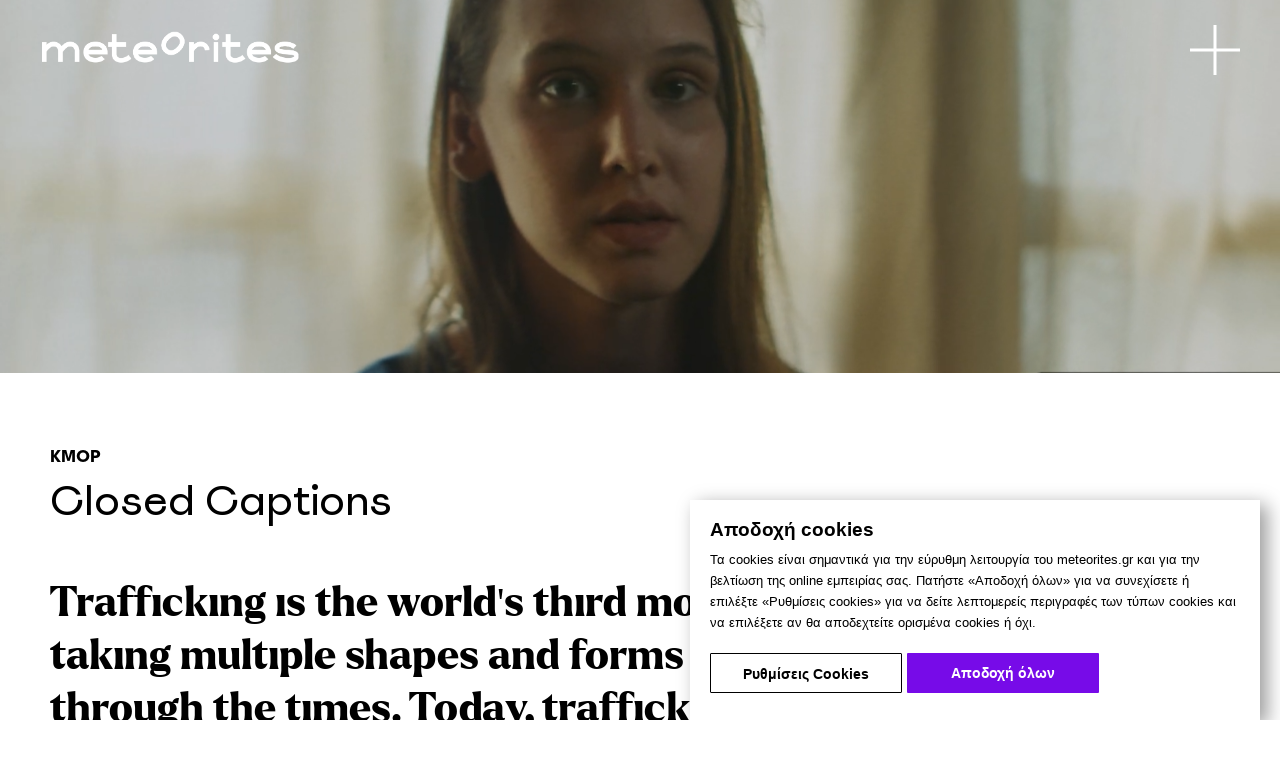

--- FILE ---
content_type: text/html; charset=UTF-8
request_url: https://meteoritesagency.com/work/27-closed-captions
body_size: 2324
content:
<!DOCTYPE html>
<html lang="el">
  <head>
    <title>Closed Captions</title>
    <meta name="format-detection" content="telephone=no">
    <meta http-equiv="X-UA-Compatible" content="IE=edge">
    <meta content="text/html;charset=utf-8" http-equiv="Content-Type">
    <meta content="utf-8" http-equiv="encoding">
    <meta name="viewport" content="width=device-width, initial-scale=1.0">
    <meta name="description" content="Trafficking is the world&#39;s third most profitable crime industry, taking multiple shapes and forms that never stop evolving through the times. Today, trafficking is not stereotypically &quot;evil&quot; as abusers can hide behind smiling faces and promises for a better life.">
    <meta name="keywords" content="Trafficking is the world&#39;s third most profitable crime industry, taking multiple shapes and forms that never stop evolving through the times. Today, trafficking is not stereotypically &quot;evil&quot; as abusers can hide behind smiling faces and promises for a better life.">
    <meta property="og:url" content="https://meteoritesagency.com/work/27-closed-captions" />
    <meta property="og:title" content="Closed Captions" />
    <meta property="og:description" content="Trafficking is the world&#39;s third most profitable crime industry, taking multiple shapes and forms that never stop evolving through the times. Today, trafficking is not stereotypically &quot;evil&quot; as abusers can hide behind smiling faces and promises for a better life." />
    <meta property="og:image" content="https://meteoritesagency.com/app/assets/images/share-image.png" />
    <link rel="icon" type="image/png" href="https://meteoritesagency.com/app/assets/images/favicon.png" sizes="32x32"/>
    <link href="https://meteoritesagency.com/gdpr_cookies/cookies.css" rel="stylesheet" type="text/css" />
    <link href="https://meteoritesagency.com/app/assets/css/style.css?v=1769073457" rel="stylesheet" type="text/css" />  
  


 



</head>
  <body class="pg-project">
  <div id="wrapper">
    <header>
      <a href="https://meteoritesagency.com/" class="logo"></a>
      <a href="#" class="burger-menu"></a>
    </header>
    <div class="menu">
      <div class="links">
        <a href="https://meteoritesagency.com/work">work</a> <br/>
        <a href="https://meteoritesagency.com/about">about</a> <br/>
        <a href="https://meteoritesagency.com/epikoinonia">contact</a>
      </div>
    </div>

        <div class="loader">
      <div class="lds-ellipsis"><div></div><div></div><div></div><div></div></div>
    </div>
        
  <div class="project">
    <div class="cover">
      <img src="https://meteoritesagency.com/files/projects_cover/27_kmop-cover.png"/>
    </div>
    <div class="hold">
      <div class="client">
        KMOP      </div>
      <h1>Closed Captions</h1>
      <div class="text">
        <p>Trafficking is the world&#39;s third most profitable crime industry, taking multiple shapes and forms that never stop evolving through the times. Today, trafficking is not stereotypically &quot;evil&quot; as abusers can hide behind smiling faces and promises for a better life.</p>
      </div>
      <div class="items">
                  <div class="item">
                          <div class="item-text">
                For the communication campaign of Project Activate by KMOP, we created two videos based on real trafficking cases, highlighting the hidden signs of trafficking through the stories of both abusers and victims. The films could be watched in two ways: through the eyes of knowledge or the eyes of indifference. Using the creative vehicle of subtitles, the viewer could discover the harsh reality of trafficking behind each monologue in an interactive (and rather shocking) way.
              </div>
                                  </div>
                  <div class="item">
                                      <div class="item-photo">
                   <a href="#" class="open-video" data-video="751628547"> 
                    <img src="https://meteoritesagency.com/files/projects_items/37_alyona-thumb.png"/>
                   </a>               </div>
                      </div>
                  <div class="item">
                                      <div class="item-photo">
                   <a href="#" class="open-video" data-video="751628377"> 
                    <img src="https://meteoritesagency.com/files/projects_items/38_andrei-thumb.png"/>
                   </a>               </div>
                      </div>
                  <div class="item">
                          <div class="item-text">
                Find out more about Project Activate in activateproject.eu
              </div>
                                  </div>
              </div>
    </div>
  </div>
  <div class="more-projects">
    <div class="title">
      more projects
    </div>
    <div class="items">
              <a href="https://meteoritesagency.com/work/24-athens-calling" class="item">
          <div class="item-photo">
            <img src="https://meteoritesagency.com/files/projects/24_extra-thumb.png"/>
          </div>
          <div class="item-content">
            <div class="item-title">
              Athens Calling            </div>
          </div>
        </a>
              <a href="https://meteoritesagency.com/work/33-oh-so-many-summers" class="item">
          <div class="item-photo">
            <img src="https://meteoritesagency.com/files/projects/33_912x560.png"/>
          </div>
          <div class="item-content">
            <div class="item-title">
              Oh, so many summers            </div>
          </div>
        </a>
              <a href="https://meteoritesagency.com/work/25-uncovered" class="item">
          <div class="item-photo">
            <img src="https://meteoritesagency.com/files/projects/25_uncover-thumb.png"/>
          </div>
          <div class="item-content">
            <div class="item-title">
              Uncovered            </div>
          </div>
        </a>
              <a href="https://meteoritesagency.com/work/34-heinz-claimer" class="item">
          <div class="item-photo">
            <img src="https://meteoritesagency.com/files/projects/34_heinz-zero-meteorites-web-thumb.jpg"/>
          </div>
          <div class="item-content">
            <div class="item-title">
              Heinz-claimer            </div>
          </div>
        </a>
              <a href="https://meteoritesagency.com/work/35-pop-genen" class="item">
          <div class="item-photo">
            <img src="https://meteoritesagency.com/files/projects/35_pringles-patrik-meteorites-web-thumb.jpg"/>
          </div>
          <div class="item-content">
            <div class="item-title">
              POP Genen            </div>
          </div>
        </a>
              <a href="https://meteoritesagency.com/work/29-power-to-the-readers" class="item">
          <div class="item-photo">
            <img src="https://meteoritesagency.com/files/projects/29_thumb912x560.jpg"/>
          </div>
          <div class="item-content">
            <div class="item-title">
              Power to the Readers            </div>
          </div>
        </a>
              <a href="https://meteoritesagency.com/work/32-brewing-the-fiesta" class="item">
          <div class="item-photo">
            <img src="https://meteoritesagency.com/files/projects/32_meteorites-website-thumbnail.png"/>
          </div>
          <div class="item-content">
            <div class="item-title">
              Brewing the Fiesta            </div>
          </div>
        </a>
              <a href="https://meteoritesagency.com/work/30-this-is-the-way" class="item">
          <div class="item-photo">
            <img src="https://meteoritesagency.com/files/projects/30_912x560-1.jpg"/>
          </div>
          <div class="item-content">
            <div class="item-title">
              This is the way            </div>
          </div>
        </a>
              <a href="https://meteoritesagency.com/work/31-mayoketchup-obviously" class="item">
          <div class="item-photo">
            <img src="https://meteoritesagency.com/files/projects/31_thumbnail.jpg"/>
          </div>
          <div class="item-content">
            <div class="item-title">
              Mayoketchup. Obviously.            </div>
          </div>
        </a>
              <a href="https://meteoritesagency.com/work/19-a-whole-new-world" class="item">
          <div class="item-photo">
            <img src="https://meteoritesagency.com/files/projects/19_equity-thumb.png"/>
          </div>
          <div class="item-content">
            <div class="item-title">
              A whole new world            </div>
          </div>
        </a>
              <a href="https://meteoritesagency.com/work/21-mindpopping-combos" class="item">
          <div class="item-photo">
            <img src="https://meteoritesagency.com/files/projects/21_mamalakis-cover.png"/>
          </div>
          <div class="item-content">
            <div class="item-title">
              Mindpopping Combos            </div>
          </div>
        </a>
              <a href="https://meteoritesagency.com/work/22-go-hazelnuts" class="item">
          <div class="item-photo">
            <img src="https://meteoritesagency.com/files/projects/22_untitled-design.png"/>
          </div>
          <div class="item-content">
            <div class="item-title">
              Go Hazelnuts            </div>
          </div>
        </a>
              <a href="https://meteoritesagency.com/work/17-you-can-leave-your-mask-on" class="item">
          <div class="item-photo">
            <img src="https://meteoritesagency.com/files/projects/17_masks-thumb.png"/>
          </div>
          <div class="item-content">
            <div class="item-title">
              You can leave your mask on            </div>
          </div>
        </a>
              <a href="https://meteoritesagency.com/work/23-mindshooting" class="item">
          <div class="item-photo">
            <img src="https://meteoritesagency.com/files/projects/23_pringlesshoot-thumb.png"/>
          </div>
          <div class="item-content">
            <div class="item-title">
              Mindshooting            </div>
          </div>
        </a>
              <a href="https://meteoritesagency.com/work/12-the-murder-club" class="item">
          <div class="item-photo">
            <img src="https://meteoritesagency.com/files/projects/12_fonoi-thumb.png"/>
          </div>
          <div class="item-content">
            <div class="item-title">
              The Murder Club            </div>
          </div>
        </a>
              <a href="https://meteoritesagency.com/work/18-always-extra" class="item">
          <div class="item-photo">
            <img src="https://meteoritesagency.com/files/projects/18_untitled-design-3.png"/>
          </div>
          <div class="item-content">
            <div class="item-title">
              Always Extra            </div>
          </div>
        </a>
              <a href="https://meteoritesagency.com/work/11-goodbye-pringles" class="item">
          <div class="item-photo">
            <img src="https://meteoritesagency.com/files/projects/11_img-project1.jpg"/>
          </div>
          <div class="item-content">
            <div class="item-title">
              Goodbye Pringles            </div>
          </div>
        </a>
          </div>
  </div>
    

  
    <div class="bottom-marquee">
      keep your eyes on the sky 
      <span class="eyes"></span>
      keep your eyes on the sky 
      <span class="eyes"></span>
      keep your eyes on the sky 
      <span class="eyes"></span>
      keep your eyes on the sky 
      <span class="eyes"></span>
      keep your eyes on the sky 
      <span class="eyes"></span>
      keep your eyes on the sky 
      <span class="eyes"></span>
    </div>

  
  </div>


  
  <script src="https://meteoritesagency.com/app/assets/js/jquery-3.1.1.min.js?v=1769073457"></script>
  <script src="https://meteoritesagency.com/app/assets/js/libs.js?v=1769073457"></script>
  <script src="https://meteoritesagency.com/app/assets/js/script.js?v=1769073457"></script>
  <script src="https://meteoritesagency.com/gdpr_cookies/cookies.js"></script>
  </body>
</html>

--- FILE ---
content_type: text/css
request_url: https://meteoritesagency.com/gdpr_cookies/cookies.css
body_size: 854
content:
@charset "utf-8";
.cookie_wrapper br {
    display: none;
}




#cookiepopupbg {
    position:fixed;
    top:0px;
    left:0px;
    width:100%;
    height:100%;
    z-index: 999998;
    background:rgba(60,60,60,0.6);
    display: none !important;
}

#cookiepopup {
    border-radius: 0;
    bottom: 0;
    display: none;
    height: auto;
    overflow: hidden;
    position: fixed;
    right: 20px;
    bottom: 0px;

    width: 570px;
    z-index: 999999;
    background: #fff;
    padding:0px;
    margin:0px;
    -webkit-box-shadow: 7px 5px 18px 0px rgba(0,0,0,0.4);
    -moz-box-shadow: 7px 5px 18px 0px rgba(0,0,0,0.4);
    box-shadow: 7px 5px 18px 0px rgba(0,0,0,0.4);
    min-width: 280px;
    overflow: auto;
    height:220px;

    font-family: Arial;
}

#cookiepopup.active {
    height:90%;
    
}





#cookiepopup *, #cookiepopup *:before, #cookiepopup *:after {
    box-sizing: border-box;
}
.cookie_content {
    font-size: 13px;
    line-height:21px;
    color:#000;
    padding: 20px 20px 0 20px;
}
.cookie_content .cookie_title{
	margin: 0px;
    padding: 0px;
    font-size: 19px;
    line-height: 19px;
    color: #000;
    padding-bottom: 10px;
    display: block;
    width: 100%;
    font-weight:bold;
    padding-right: 30px;
}
.cookie_content .cookie_subtitle{
	margin: 0px;
    padding: 0px;
    font-size: 12px;
    color: #000000;
    padding-bottom: 0px;
    font-weight:bold;
    display: block;
    width: 100%;
    padding-right: 30px;
}
.cookie_content p {
	text-align: left;
    padding: 0px;
    margin: 0px;
}
.cookie_wrapper {
    background: #fff none repeat scroll 0 0;
    font-size: 13px;
    line-height:19px;
    color:#000000;
    padding: 20px 30px 20px 20px;
    text-align: left;
    position:relative;
}
.cookie_closebtn{
	position: absolute;
    right: 10px;
    top: 10px;
    color: #000;
    width: 14px;
    height: 14px;
    background: #000;
    display: none;
}
.cookie_more_link{
	padding-top: 10px;
	display: block;
	color: #000;
	font-weight: bold;
	text-decoration: none;
}
.cookie_btn_wrapper{
	position: relative;
	clear: both;
    text-align:left;
    padding:20px 20px 20px 20px;
}

#cookie_info .cookie_btn_wrapper{
	text-align: left;
}

.cookie_tab_wrapper{
	display: none;
	position: relative;
}
#cookie_home.cookie_tab_wrapper{
	display: block;
}
.cookie_btn{
  	behavior:none;
	padding: 0 10px;
	height:	40px;
    line-height:40px;
    border:0px;
    color:#fff;
	font-size:14px;         
	background:#770be8;
	text-align:center;
	-webkit-border-radius: 1px;
	-moz-border-radius: 1px;
	border-radius: 1px;
	display:inline-block;
	vertical-align: top;
	margin-right: 10px;
	text-decoration: none;
    min-width:140px;
}

.cookie_btn_wrapper .cookie_btn{
    min-width:192px;
}

#cookie_info .cookie_btn {

    behavior: none;
    padding: 0 17px;
}

.cookie_choice_wrapper:nth-child(even) {
   background-color: #fafafa;
}

.cookie_btn.cookie_accept{
    font-weight: bold;
}

.cookie_btn.cookie_notaccept,
.cookie_btn.cookie_reject{
	margin-right: 0px;
	color: #000000;
	background: #fff;
	border: 1px solid #000000;
	font-weight: bold;
}

.cookie_btn.cookie_clear{
    color:#000000;
	background:#fff;
	display: block;
    text-align: left;
    padding: 0;
    padding-top: 4px;
}
#cookie_info .cookie_content{
	padding-bottom: 20px;
}
.cookie_choice{
	display: block;
	width: 100%;
	font-size: 13px;
    line-height:17px;
    color:#000000;
}
.cookie_choice_top{
	text-align: right;
	padding-right: 10px;
	border-top:1px solid #ececec;
}
.cookie_choice_wrapper{
	border-top:1px solid #ececec;
	position: relative;
}
.cookie_choice_text{
	width: calc(100% - 80px);
	padding: 20px;
	border-right:1px solid #ececec;
}
.cookie_choice_checkbox{
	width: 80px;
    height: 80px;
    display: block;
    position: absolute;
    right: 0px;
    top: 13px;
}
.cookie_choice_title{
	font-size: 14px;
	color: #000000;
	font-weight: bold;
}
.cookie_more_info{
	display: block;
	color: #888b8d;
	font-size: 12px;
	padding-top: 11px;
}
.cookie_choice_checkbox span{
	position: absolute;
	height: 20px;
	width: 20px;
	left: 30px;
	top:30px;
	cursor: pointer;
	background: url("images/unchecked.png");
}
.cookie_choice_checkbox span.cookie_checked{
	background: url("images/checked.png");
	padding: 2px;
	box-sizing: border-box;
}
.cookie_choice_checkbox span.cookie_checked.cookie_necessary{
	opacity: 0.2;
	cursor: default;
}

@media  screen 
and (max-width: 600px) {
	
	#cookiepopup{
		width: 100%;
	    left: 0px;
	    bottom: 0px;
	    right:0px;
	    position: fixed;
	    max-height: 450px;
	    overflow: auto;
	}
    body .cookie_content {
        font-size: 12px;
    }
    body .cookie_btn{
    	font-size: 12px;
    }

    .cookie_btn{
        margin-bottom:20px;
    }

    #cookiepopup{
        -ms-transform: translate(-0%, -0%);
    -webkit-transform: translate(-0%, -0%);
    transform: translate(-0%, -0%);
    height:350px;
    }

    #cookiepopup.active{
         -ms-transform: translate(-0%, -0%);
    -webkit-transform: translate(-0%, -0%);
    transform: translate(-0%, -0%);
    top:0px;
    height:100%;
    max-height:5000px;
    }
	
}
@media  screen 
and (max-width: 300px) {
    body .cookie_content {
        font-size: 10px;
    }
    body .cookie_btn{
    	font-size: 10px;
    }
}

--- FILE ---
content_type: text/css
request_url: https://meteoritesagency.com/app/assets/css/style.css?v=1769073457
body_size: 5493
content:
/* CSS Document */

 


@font-face {
    font-family: 'Spoof-Regular';
    src: local('../fonts/Spoof Regular'), local('Spoof-Regular'),
        url('../fonts/Spoof-Regular.woff2') format('woff2'),
        url('../fonts/Spoof-Regular.woff') format('woff'),
        url('../fonts/Spoof-Regular.ttf') format('truetype');
    font-weight: 400;
    font-style: normal;
  }


@font-face {
	font-family: 'Spoof-Bold';
	src: url('../fonts/Spoof-Bold-qv5qm4.eot');
	src: local('☺'), url('../fonts/Spoof-Bold-qv5qm4.woff') format('woff'), url('../fonts/Spoof-Bold-qv5qm4.ttf') format('truetype'), url('../fonts/Spoof-Bold-qv5qm4.svg') format('svg');
	font-weight: normal;
	font-style: normal;
}

@font-face {
    font-family: 'larken_extrabold';
    src: url('../fonts/larkendemo-extrabold-webfont.woff2') format('woff2'),
         url('../fonts/larkendemo-extrabold-webfont.woff') format('woff');
    font-weight: normal;
    font-style: normal;

}




html, body {
	-webkit-text-size-adjust:none;
	-webkit-font-smoothing: antialiased !important;
	background: #fff;
}

.pg-home{
	background: #770be8;
}

.pg-contact{
	background: #ffc802;
}

.pg-about{
	background: #fff;
}

img {
	border: 0px;
	margin: 0px;
	padding: 0px;
}

form {
	margin: 0px;
	padding: 0px;
}



body {
	margin: 0px;
	padding: 0px;
	font-family: 'Spoof-Regular';
	font-size: 18px;
	color: #000000;

}

body.locked{
	overflow: hidden;
}


a {
	text-decoration: none;
	outline: none;
	color: inherit;
	font-family: inherit;
}



.clear {
	clear: both;
}

ul, li, ol {
	margin: 0px;
	padding: 0px;
	list-style-type: none;
}

h1, h2, h3, h4, h5, h6{
	margin: 0px;
	padding: 0px;
	font-weight: normal;
}

#wrapper {
	position: relative;
	padding: 0px;
	margin: 0 auto 0 auto;
	overflow: hidden;
	min-height: 100vh;
}

p{
	margin: 0px;
	padding: 0 0 20px 0;
}



* {
  	-moz-box-sizing: border-box;
    -webkit-box-sizing: border-box;
    box-sizing: border-box;
}

.mob{
	display:none;
}

input{
	outline: none;
}

header{
	position: fixed;
	left: 0px;
	top: 0px;
	width: 100%;
	height: 70px;
	z-index: 100;
	transition: background 300ms;
}


.pg-project.page-scroll header,
.pg-about.page-scroll header,
.pg-works.page-scroll header{
	background: #770be8;
}


.logo{
	position:absolute;
	left:40px;
	top: 30px;
	background: url("../images/logo.png") no-repeat center center;
	background-size:contain;
	width: 340px;
	height: 39px;
	display: block;
	z-index: 100;
	width: 260px;
	height: 34px;
	transition: all 300ms cubic-bezier(0.770, 0.000, 0.175, 1.000);
	transition-timing-function: cubic-bezier(0.770, 0.000, 0.175, 1.000);
}

.pg-project.page-scroll .logo,
.pg-about.page-scroll .logo,
.pg-works.page-scroll .logo{
	width: 200px;
	height: 26px;
	top: 20px;
}


.logo::after{
	content: "";
	position: absolute;
	left: 0px;
	top: 0px;
	width: 100%;
	height: 100%;
	background: url("../images/logo-purple.png") no-repeat center center;
	background-size:contain;
	opacity: 0;
	transition: all 300ms cubic-bezier(0.770, 0.000, 0.175, 1.000);
	transition-timing-function: cubic-bezier(0.770, 0.000, 0.175, 1.000);
}


.pg-contact .logo::after,
.pg-works .logo::after,
.pg-about .logo::after{
	opacity: 1;
}

.logo.white::after,
.pg-contact .logo.white::after,
.pg-works .logo.white::after,
.pg-about .logo.white::after{
	opacity: 0;
}

.pg-works.page-scroll .logo::after,
.pg-about.page-scroll .logo::after{
	opacity: 0;
}

.burger-menu{
	position: absolute;
	right: 40px;
	top: 25px;
	width: 50px;
	height: 50px;
	transition: all 300ms cubic-bezier(0.770, 0.000, 0.175, 1.000);
	transition-timing-function: cubic-bezier(0.770, 0.000, 0.175, 1.000);
	z-index: 100;
}

.pg-project.page-scroll .burger-menu,
.pg-about.page-scroll .burger-menu,
.pg-works.page-scroll .burger-menu{
	width: 36px;
	height: 36px;
	top: 17px;
}


.burger-menu::before,
.burger-menu::after{
	content: "";
	position: absolute;
	left: 50%;
	top: 50%;
	width: 3px;
	height: 100%;
	-ms-transform: translate(-50%, -50%);
	-webkit-transform: translate(-50%, -50%);
	transform: translate(-50%, -50%);
	background: #fff;
	transition: all 300ms cubic-bezier(0.770, 0.000, 0.175, 1.000);
	transition-timing-function: cubic-bezier(0.770, 0.000, 0.175, 1.000);
}


.pg-contact .burger-menu::before,
.pg-contact .burger-menu::after,
.pg-works .burger-menu::before,
.pg-works .burger-menu::after,
.pg-about .burger-menu::before,
.pg-about .burger-menu::after{
	background: #770be8;
}

.pg-works.page-scroll .burger-menu::before,
.pg-works.page-scroll .burger-menu::after,
.pg-about.page-scroll .burger-menu::before,
.pg-about.page-scroll .burger-menu::after{
	background: #fff;
}


.burger-menu::after{
	width: 100%;
	height: 3px;
}

.burger-menu:hover{
	-ms-transform: scale(1.1);
	-webkit-transform: scale(1.1);
	transform: scale(1.1);
}

.burger-menu.active:hover{
	-ms-transform: rotate(0deg);
	-webkit-transform: rotate(0deg);
	transform: rotate(0deg);
}

.burger-menu.active::before{
	-ms-transform: translate(-50%, -50%) rotate(45deg);	
	-webkit-transform: translate(-50%, -50%) rotate(45deg);	
	transform: translate(-50%, -50%) rotate(45deg);	
}
.burger-menu.active::after{
	-ms-transform: translate(-50%, -50%) rotate(45deg);	
	-webkit-transform: translate(-50%, -50%) rotate(45deg);	
	transform: translate(-50%, -50%) rotate(45deg);	
}

.menu{
	position: fixed;
	top: 0px;
	left: -50%;
	width: 50%;
	height: 100%;
	z-index: 99;
	background: #000;
	overflow: hidden;

	transition: all 900ms cubic-bezier(0.770, 0.000, 0.175, 1.000);
	transition-timing-function: cubic-bezier(0.770, 0.000, 0.175, 1.000);
}

.menu.active{
	left: 0%;
}

.menu .links{
	position: absolute;
	left: 22%;
	top: 50%;
	width: 56%;
	-ms-transform: translate(-0%, -50%);
	-webkit-transform: translate(-0%, -50%);
	transform: translate(-0%, -50%);
}

.menu .links a{
	font-size: 3.6vw;
	color: #f7582a;
	position: relative;
	display: inline-block;
	margin: 2vw 0;
}

.menu .links a::before{
	content: "";
	position: absolute;
	left: 0px;
	bottom: -5px;
	width: 0%;
	height: 2px;
	background: #f7582a;
	transition: all 300ms cubic-bezier(0.770, 0.000, 0.175, 1.000);
	transition-timing-function: cubic-bezier(0.770, 0.000, 0.175, 1.000);
}

.menu .links a:hover::before{
	width: 100%;
}


.menu .links a:hover{
	cursor: url("../images/icon-cursor.png") 20 20, move;
}



.home-meteor{
	min-height: 650px;
	height: calc(100vh - 100px);
	height: 100vh;
	position: relative;
}

.home-meteor .meteor{
	position: absolute;
	left: 50%;
	top: 50%;
	width: 24vw;
	z-index: 1;
	opacity: 0;
	margin: -16vw 0 0 -12vw;
}

.home-meteor .meteor img{
	max-width: 100%;
	animation: pulse 5s linear infinite;
	display: block;
}

@keyframes pulse {
  0% {
		transform: translate(0%, 0%);
  }
  25% {
		transform: translate(0%, -5px);
  }
  75% {
		transform: translate(0%, 5px);
  }
  100% {
    transform: translate(0%, 0%);
  }
}



.home-meteor .content{
	position: absolute;
	left: 50%;
	top: 50%;
	-ms-transform: translate(-50%, -50%);
	-webkit-transform: translate(-50%, -50%);
	transform: translate(-50%, -50%);
	width: 100%;
	text-align: center;
	z-index: 5;
	margin-top: 2vw;
}

.home-meteor .title{
	color: #f7582a;
	text-align: center;
	font-family: 'larken_extrabold';
	font-size: 7vw;
	/*text-shadow: -4px 0px #000;*/
	opacity: 0;
}

.home-meteor .text{
	color: #000;
	font-family: 'Spoof-Regular';
	font-size: 2vw;
	padding: 7vw 0 0 0;
	opacity: 0;
}

.anim-text{
	padding: 10.68vw 2.6vw 11.46vw 2.6vw;
	text-align: center;
}

.anim-text .title{
	font-size: 5.21vw;
	text-align: left;
	font-family: 'larken_extrabold';
	margin: 0 auto;
	display: inline-block;
	min-width: 75vw;
}

.anim-text .title span.items{
	color: #770be8;
	display: inline-block;
	white-space: nowrap;
}

.anim-text .title span.items .item:nth-child(2){ color: #F75831; }
.anim-text .title span.items .item:nth-child(3){ color: #ffc802; }
.anim-text .title span.items .item:nth-child(4){ color: rgba(0,0,0,0.5); }
.anim-text .title span.items .item:nth-child(5){ color: #770be8; }
.anim-text .title span.items .item:nth-child(6){ color: #F75831; }
.anim-text .title span.items .item:nth-child(7){ color: #ffc802; }
.anim-text .title span.items .item:nth-child(8){ color: rgba(0,0,0,0.5); }
.anim-text .title span.items .item:nth-child(9){ color: #770be8; }
.anim-text .title span.items .item:nth-child(10){ color: #F75831; }
.anim-text .title span.items .item:nth-child(11){ color: #ffc802; }


.anim-text .title span.item{
	display: none;
}

.anim-text .title span.active{
	display: block;
}

.partners{
	padding: 0 0px 9.9vw 6.77vw;
	text-align: left;
	font-size: 0px;
}

.partners .content{
	display: inline-block;
	vertical-align: middle;
	width: 18.75vw;
}

.partners .content .title{
	font-size: 1.88vw;
	font-family: 'Spoof-Bold';
	position: relative;
}

.partners .content .title::after{
	content: "";
	width: 6.77vw;
	height: 0.78vw;
	position: absolute;
	top: calc(100% + 0.52vw);
	left: 0px;
	background: #000;
}

.partners .logos{
	display: inline-block;
	vertical-align: middle;
	width: calc(100% - 18.75vw);
}

.partners .logos img{
	display: inline-block;
	vertical-align: middle;
	height: 9.21vw;
	width: auto;
	margin: 0 0.2vw;
	filter: grayscale(100%);
	transition: all 200ms;
}

.partners .logos img:hover{
	filter: grayscale(0%);
}

/* ///////////////////////////////////////////////////////////////////////// */

.projects{	
	padding: 4vw 10px 80px 10px;
	text-align: center;
}

.pg-works .projects{
	padding-top: 150px;
}

.projects .items{
	font-size: 0px;
}

.projects .items .item{
	display: inline-block;
	vertical-align: top;
	width: calc(55% - 20px);
	width: calc(50% - 20px);
	margin: 0 10px 40px 10px;
	text-align: left;
}
/*
.projects .items .item:nth-child(4n+2),
.projects .items .item:nth-child(4n+3){
	width: calc(45% - 20px);
}
*/

.pg-works .projects .items .item,
.pg-works .projects .items .item:nth-child(4n+2),
.pg-works .projects .items .item:nth-child(4n+3){
	width: calc(50% - 20px);
}

.projects .items .item .item-photo{
	background: #f7582a;
	position: relative;
	overflow: hidden;
}

.projects .items .item .item-photo img{
	width: 100%;
	height: 30vw;
	object-fit: cover;
	display: block;

	transition: all 900ms cubic-bezier(0.165, 0.840, 0.440, 1.000);
	transition-timing-function: cubic-bezier(0.165, 0.840, 0.440, 1.000);
}

.projects .items .item .item-photo:hover img{
	transform: scale(1.02);
}

.projects .items .item .item-content{
	min-height: 110px;
	padding: 20px 0px 0 0px;
}

.projects .items .item .item-client{
	text-align: left;
	font-size: 1.3vw;
	line-height: 100%;
	font-family: 'Spoof-Bold';
}

.projects .items .item .item-title{
	text-align: left;
	font-size: 2.6vw;
	line-height: 130%;
}


.projects .more{
	border-radius: 50%;
	background: #f7582a;
	border: 2px solid #000;
	line-height: 100%;
	color: #000;
	font-size: 2.5vw;
	margin: 0 auto;
	display: inline-block;
	text-align: center;
	padding: 1vw 1.5vw;
	transition: all 200ms;
	margin: 60px auto 0 auto;
}

.projects .more:hover{
	opacity: 0.8;
}


.bottom-marquee{
	background: #000;
	color: #fff;
	font-size: 40px;
	height: 80px;
	padding: 12px 0 0 0;
	z-index: 98;
	width: 100%;
	
}

.bottom-marquee span.eyes{
	width: 66px;
	height: 45px;
	background: url("../images/eyes.png") no-repeat center center;
	background-size: contain;
	display: inline-block;
	vertical-align: middle;
}


@media screen and (max-height: 700px) {
	.bottom-marquee{
		height: 70px;
		padding: 15px 0 0 0;
		font-size: 30px;
	}

	.bottom-marquee span.eyes{
		height: 30px;
		width: 50px;

	}
}



/* ///////////////////////////////////////////////////////////////////////// */
/*
.content{
	height: calc(100vh - 100px);
	max-width: 960px;
	margin: 0 auto;
	padding: 140px 20px 30px 20px;
}

.content h1{
	font-size: 30px;
	padding: 0 0 10px 0;
	margin: 0px;
}

.content .text{
	font-size: 18px;
	line-height: 140%;
}
*/

/* ///////////////////////////////////////////////////////////////////////// */


.contact{
	height: calc(100vh - 80px);
	text-align: center;
	padding: 0 20px;
	min-height: 530px;
}

.contact .text{
	display: inline-block;
	text-align: left;
	position: relative;
	top: 50%;
	-ms-transform: translate(-0%, -50%);
	-webkit-transform: translate(-0%, -50%);
	transform: translate(-0%, -50%);
	color: #000;
	font-size: 3.9vw;
	line-height: 130%;
}

.contact .text strong{
	font-family: 'larken_extrabold';
	font-weight: normal;
}

.contact .text a{
	display: inline-block;
	vertical-align: top;
	position: relative;
}

.contact .text a::before{
	content: "";
	position: absolute;
	left: 0px;
	bottom: -5px;
	width: 100%;
	height: 2px;
	background: #000;
}

.contact .text a.inst {
  cursor: url("../images/icon-instagram.png") 50 50, move;
}

.contact .text a.eml {
  cursor: url("../images/icon-eml.png") 40 40, move;
}

.contact .text a.map {
  cursor: url("../images/icon-coffee.png") 40 40, move; 
}


.contact .contact-footer{
	position: absolute;
	right: 70px;
	min-height: 55px;
	bottom: 120px;
}

.contact .contact-footer .email{
	display: inline-block;
	vertical-align: top;
	font-size: 21px;
	color: #000;
}

.contact .contact-footer .email a{
	font-size: 21px;
	color: #000;
}

.contact .contact-footer .address{
	display: inline-block;
	vertical-align: top;
	padding: 0 0 0 110px;
	font-size: 21px;
	color: #000;
}





/* ///////////////////////////////////////////////////////////////////////// */



.project{
	

}

.project .cover img{
	width: 100%;
	object-fit: cover;
}

.project .hold{
	max-width: 1900px;
	margin:0 auto;
	padding: 70px 50px 150px 50px;
}

.project .client{
	text-align: left;
	font-size: 1.3vw;
	line-height: 100%;
	font-family: 'Spoof-Bold';
}


.project h1{
	text-align: left;
	font-size: 3.2vw;
	line-height: 130%;
	margin: 0px;
	padding: 10px 0 50px 0;
}

.project .text{
	font-size: 3.2vw;
	line-height: 130%;
	font-family: 'larken_extrabold';
}

.project .text p{
	margin: 0px;
	padding: 0px;
}

.project .items{
	padding: 0px 0 0 0;
}

.project .items img{
	display: block;
	width: 100%;
}

.project .item{
	padding: 50px 0 0px 0;
}

.project .item .item-text{
	color: #949494;
	font-size: 2vw;
	line-height: 130%;
	padding: 0 0 50px 0;
}

/* ///////////////////////////////////////////////////////////////////////// */

.more-projects{
	background: #f5eefd;
	padding: 80px 50px 170px 50px;
}

.more-projects .title{
    color: #000000;
    font-size: 2vw;
    line-height: 130%;
    padding: 0 0 20px 0;
}

.more-projects .items{
	display: block;
	width: 100%;
}

.more-projects .items .item{
	margin: 0 5px;
	position: relative;
}

.more-projects .items .item .item-photo img{
	width: 100%;
	height: 20vw;
	object-fit: cover;
}

.more-projects .items .item .item-content{
	position: absolute;
	left: 0px;
	top: 0px;
	width: 100%;
	height: 100%;
	background: rgba(119,11,232,0.8);
	opacity: 0;
	transition: all 200ms;
}

@media screen and (min-width: 960px){
	.more-projects .items .item:hover .item-content{
		opacity: 1;
	}
}

.more-projects .items .item .item-content .item-title{
	color: #fff;
	position: absolute;
	left: 20px;
	top: 50%;
	width: calc(100% - 40px);
	-ms-transform: translate(-0%, -50%);
  -webkit-transform: translate(-0%, -50%);
  transform: translate(-0%, -50%);
  font-size: 2vw;
}

/* ///////////////////////////////////////////////////////////////////////// */



.gs-lightbox{
  position:fixed;
  left:0px;
  top:0px;
  width:100%;
  height:100%;
  z-index: 9999;
  background: rgba(0,0,0,0.8);
  display:none;
}

.gs-lightbox .gs-back-close{
  position:absolute;
  left:0px;
  top:0px;
  width:100%;
  height:100%;
  z-index: 1;
}

.gs-lightbox .gs-content{
  position:absolute;
  top:50%;
  left:50%;
  width:calc(100% - 30px);
  max-width: 1080px;
  max-height: 620px;
  height: 50vh;
  background:#000;
  -ms-transform: translate(-50%, -50%);
  -webkit-transform: translate(-50%, -50%);
  transform: translate(-50%, -50%);
  
  z-index: 10;
}


.gs-lightbox .gs-content iframe{
  display: block;
}

.gs-lightbox .gs-content .gs-close{
  position:absolute;
  right:0px;
  top:-18px;
  background: url("../images/icon-close.png") no-repeat center center;
  background-size:contain;
  width: 15px;
  height: 15px;
  display:block;
}

/* ///////////////////////////////////////////////////////////////////////// */

.loader{
	position: fixed;
	top: 0px;
	left: 0px;
	width: 100%;
	height: 100%;
	z-index: 10000;
	background: #770be8;
}

.lds-ellipsis {
  display: inline-block;
  position: relative;
  width: 80px;
  height: 80px;
  position: absolute;
  left: 50%;
  top: 50%;
  -ms-transform: translate(-50%, -50%);
	-webkit-transform: translate(-50%, -50%);
	transform: translate(-50%, -50%);
}
.lds-ellipsis div {
  position: absolute;
  top: 33px;
  width: 13px;
  height: 13px;
  border-radius: 50%;
  background: #fff;
  animation-timing-function: cubic-bezier(0, 1, 1, 0);
}
.lds-ellipsis div:nth-child(1) {
  left: 8px;
  animation: lds-ellipsis1 0.6s infinite;
}
.lds-ellipsis div:nth-child(2) {
  left: 8px;
  animation: lds-ellipsis2 0.6s infinite;
}
.lds-ellipsis div:nth-child(3) {
  left: 32px;
  animation: lds-ellipsis2 0.6s infinite;
}
.lds-ellipsis div:nth-child(4) {
  left: 56px;
  animation: lds-ellipsis3 0.6s infinite;
}
@keyframes lds-ellipsis1 {
  0% {
    transform: scale(0);
  }
  100% {
    transform: scale(1);
  }
}
@keyframes lds-ellipsis3 {
  0% {
    transform: scale(1);
  }
  100% {
    transform: scale(0);
  }
}
@keyframes lds-ellipsis2 {
  0% {
    transform: translate(0, 0);
  }
  100% {
    transform: translate(24px, 0);
  }
}

/* ///////////////////////////////////////////////////////////////////////// */



.about{
	padding: 0 0 0px 0;
}

.about .top{
	padding: 11.46vw 2.6vw 6.77vw 2.6vw;
	text-align: center;
}

.about .top .title{
	font-size: 8.18vw;
	font-family: 'larken_extrabold';
}


.about .top .sub-title{
	font-size: 2.5vw;
	color: #770be8;
	font-family: 'Spoof-Bold';
	padding: 1vw 0 2.34vw 0;
}

.about .top .text{
	font-size: 1.88vw;
	color: #949494;
	padding: 2vw 0 0 0;
}

.believe{
	background: #000 ;
	padding: 8.85vw 1vw 6.5vw 2vw;
	text-align: center;
	color: #fff;
}

.believe img{
	width: 32.4vw;
	display: block;
	margin: 0 auto;
}

.believe .text{
	font-size: 1.87vw;
	line-height: 130%;
	max-width: 78vw;
	margin: 0 auto;
	padding: 2.6vw 0 0 0;
}


.people{
	padding: 0px 50px 170px 50px;
}

.people .items{
	display: block;
	width: 100%;
}

.people .items .item{
	margin: 0 5px;
	position: relative;
}

.people .items .item .item-photo img{
	width: 100%;
	height: 20vw;
	object-fit: cover;
}

.people .items .item .item-content{
	position: absolute;
	left: 0px;
	top: 0px;
	width: 100%;
	height: 100%;
	background: rgba(119,11,232,0.95);
	opacity: 0;
	transition: all 200ms;
	padding: 6vw 1.87vw 0 1.87vw;
	color: #fff;
}

@media screen and (min-width: 960px){
	.people .items .item:hover .item-content{
		opacity: 1;
	}
}

.people .items .item .item-content .item-first-name{
	font-size: 2.7vw;
	line-height: 100%;
}

.people .items .item .item-content .item-last-name{
	font-size: 2vw;
	line-height: 100%;
}

.people .items .item .item-content .item-position{
	font-size: 1.2vw;
	font-family: 'Spoof-Bold';
	color: #f7582a;
	padding: 2vw 0 0 0;
	line-height: 120%;
}



.about .bottom{
	padding: 2vw 5.7vw 7.3vw 5.7vw;
	text-align: center;
}

.about .bottom .title{
	font-size: 3.75vw;
	font-family: 'larken_extrabold';
	text-align: left;
}


.about .bottom .pre-title{
	font-size: 1.87vw;
	text-align: left;
}

.about .bottom .text{
	font-size: 1.87vw;
	color: #949494;
	padding: 2vw 0 1vw 0;
	left: 120%;
	text-align: left;
}

.about .bottom .text strong{
	background: #000;
	display: inline-block;
	border-radius: 2vw;
	color: #fff;
	padding: 0.3vw 1vw;
	line-height: 100%;
	font-weight: normal;
}

.about .go-contact {
    border-radius: 50%;
    background: #f7582a;
    border: 2px solid #000;
    line-height: 100%;
    color: #000;
    font-size: 2.5vw;
    margin: 0 auto;
    display: inline-block;
    text-align: center;
    padding: 1vw 1.5vw;
    transition: all 200ms;
    margin: 60px auto 0 auto;
}

.about .go-contact:hover{
	opacity: 0.8;
}



/* ///////////////////////////////////////////////////////////////////////// */


/* Slider */
.slick-slider{
    position: relative;

    display: block;
    box-sizing: border-box;

    -webkit-user-select: none;
       -moz-user-select: none;
        -ms-user-select: none;
            user-select: none;

    -webkit-touch-callout: none;
    -khtml-user-select: none;
    -ms-touch-action: pan-y;
        touch-action: pan-y;
    -webkit-tap-highlight-color: transparent;
}

.slick-list{
    position: relative;

    display: block;
    overflow: hidden;

    margin: 0;
    padding: 0;
}
.slick-list:focus{
    outline: none;
}
.slick-list.dragging{
    cursor: pointer;
    cursor: hand;
}

.slick-slider .slick-track,
.slick-slider .slick-list{
    -webkit-transform: translate3d(0, 0, 0);
       -moz-transform: translate3d(0, 0, 0);
        -ms-transform: translate3d(0, 0, 0);
         -o-transform: translate3d(0, 0, 0);
            transform: translate3d(0, 0, 0);
}

.slick-track{
    position: relative;
    top: 0;
    left: 0;

    display: block;
    margin-left: auto;
    margin-right: auto;
}
.slick-track::before,
.slick-track::after{
    display: table;

    content: '';
}
.slick-track:after
{
    clear: both;
}
.slick-loading .slick-track
{
    visibility: hidden;
}

.slick-slide
{
    display: none;
    float: left;

    height: 100%;
    min-height: 1px;
}
[dir='rtl'] .slick-slide
{
    float: right;
}
.slick-slide img
{
    display: block;
}
.slick-slide.slick-loading img
{
    display: none;
}
.slick-slide.dragging img
{
    pointer-events: none;
}
.slick-initialized .slick-slide
{
    display: block;
}
.slick-loading .slick-slide
{
    visibility: hidden;
}
.slick-vertical .slick-slide
{
    display: block;

    height: auto;

    border: 1px solid transparent;
}
.slick-arrow.slick-hidden {
    display: none;
}



/* Arrows */
.slick-prev,
.slick-next{
    display: block;
    position: absolute;
    top: 100%;
    display: block;
    background: none;
    color: #fff;
    cursor: pointer;
    margin: 30px 0 0 0px;
    z-index: 20;
    border: 0px;
    padding: 0px;
    text-align: left;
    width: 7.5vw;
    height: 43px;
    outline: none;
    background:  url("../images/icon-prev.png") no-repeat center center;
    background-size: contain;
    font-size: 0px;
}


.slick-prev{
    left: 20px;
}

.slick-next{
    right: 20px;
    background-image:  url("../images/icon-next.png");
}




.slick-prev.slick-disabled,
.slick-next.slick-disabled{
    opacity: .4;
    cursor: default;
}




/* Dots */


.slick-dots{
    position: absolute;
    bottom: 20px;

    display: block;

    width: 100%;
    padding: 0;
    margin: 0;

    list-style: none;

    text-align: center;
    z-index: 20;
}

#milks .sub-tab .slick-dots{
    bottom:0px;
}


.slick-dots li{
    position: relative;

    display: inline-block;
    margin: 0 5px;
    padding: 0;

    cursor: pointer;
    position: relative;
}
.slick-dots li button
{
    font-size: 0;
    line-height: 0;

    display: block;

    width: 10px;
    height: 10px;
    padding: 0px;

    cursor: pointer;
	opacity:1;
    color: transparent;
    border: 0;
    outline: none;
    background: #ffffff;
    border-radius: 50%;

    transition: all 300ms cubic-bezier(0.645, 0.045, 0.355, 1.000);
    transition-timing-function: cubic-bezier(0.645, 0.045, 0.355, 1.000);

    opacity: 0.5;
}

.slick-dots li.slick-active button{
    opacity: 1;
}



.slick-dots li.slick-active::after{
    opacity: 1;
}

/* ///////////////////////////////////////////////////////////////////////// */

@media screen and (min-width: 1600px){

	.home-meteor .title{
		font-size: 113px;
	}

	.home-meteor .text{
		font-size: 32px;
		padding-top: 110px;
	}

	.home-meteor .meteor{
		max-width: 390px;
	}

	.home-meteor {
    height: calc(100vh - 180px);
    height: 100vh;
	}



	.page-scroll .burger-menu {
    width: 58px;
    height: 58px;
	}

	.projects .items .item .item-client{
		font-size: 21px;
	}

	.projects .items .item .item-title{
		font-size: 42px;
	}

	.projects .more {
    font-size: 30px;
    padding: 15px 25px; 
	}

	.project .client{
		font-size: 20px;
	}

	.project h1{
		font-size: 50px;
	}

	.project .text{
		font-size: 50px; 
	}

	.project .item .item-text{
		font-size: 40px;
	} 

	.menu .links a{
		font-size: 60px;
		margin: 40px auto;
	}

	.contact .text{
		font-size: 60px;
	}



	.about .bottom .title{
		font-size: 60px;
	}

	

	.about .top .title{
		font-size: 157px;
	}


	.about .top .sub-title{
		font-size: 48px;
	}

	.about .top .text{
		font-size: 36px;
	}


	.about .top .text,
	.believe .text,
	.about .bottom .text,
	.about .bottom .pre-title{
		font-size: 30px;
	}

	.people .items .item .item-content .item-first-name{
		font-size: 42px;
	}

	.people .items .item .item-content .item-last-name{
		font-size: 32px;
	}

	.people .items .item .item-content .item-position{
		font-size: 18px;
		padding: 40px 0 0 0;
	}

	.about .go-contact{
		font-size: 30px;
    padding: 15px 25px;
	}


	.anim-text{
		padding: 205px 50px 220px 50px;
	}

	.anim-text .title{
		font-size: 100px;
		text-align: left;
		font-family: 'larken_extrabold';
	}





	.partners{
		padding: 0 0px 190px 130px;
		text-align: left;
		font-size: 0px;
	}

	.partners .content{
		width: 360px;
	}

	.partners .content .title{
		font-size: 36px;
	}


	.partners .logos{
		width: calc(100% - 360px);
	}

	.partners .logos img{
		height: 160px;
		margin: 0 10px;
	}



	.contact .contact-footer{
	
		min-height: 55px;
		bottom: 120px;
	}

	.contact .contact-footer .email{
		font-size: 21px;
	}

	.contact .contact-footer .email a{
		font-size: 21px;
	}

	.contact .contact-footer .address{
		padding: 0 0 0 110px;
		font-size: 21px;
	}



}


/*
@media screen and (min-width: 1920px){

	.home-meteor .title{
		font-size: 150px;
	}

	.home-meteor .text{
		font-size: 48px;
		padding-top: 160px;
	}

	.home-meteor .meteor{
		max-width: 560px;
	}

	.home-meteor {
    height: calc(100vh - 180px);
    height: 100vh;
	}


	header{
		height: 120px;
	}

	.burger-menu{
		width: 58px;
		height: 58px;
	}

	.logo{
		width: 340px;
		height: 39px;
	}

	.page-scroll .burger-menu {
    width: 58px;
    height: 58px;
	}

}
*/

@media screen and (max-width: 1400px) {

	.pg-works .projects {
    padding-top: 12vw;
	}

}

@media screen and (max-width: 1139px) {


}

@media screen and (max-width: 959px) {


	.home-meteor .title{
		font-size: 80px;
	}

	.home-meteor .text {
	    font-size: 24px;
	    padding-top: 100px;
	}

	.home-meteor .meteor{
		max-width: 560px;
		width: 40vw;
		margin: -29vw 0 0 -20vw;
	}

	.home-meteor{
		min-height: 10px;
		height: 640px;
	}



	.burger-menu{
		width: 50px;
		height: 50px;
		right: 20px;
	}

	.logo {
	    width: 280px;
	    height: 35px;
	    left: 20px;
	    top: 30px;
	}

	.menu .links a{
		font-size: 50px;
		margin: 30px auto;
	}

	.projects{
		padding: 0px 10px 150px 10px;
	}

	.projects .items .item .item-client{
		font-size: 15px;
	}

	.projects .items .item .item-title{
		font-size: 20px;
	}

	.project .hold{
		padding: 40px 20px 50px 20px;
	}

	.project .client{
		font-size: 15px;
	}

	.project h1{
		font-size: 35px;
		padding: 10px 0 20px 0;
	}


	.project .text{
		font-size: 22px;
	}



	.project .item{
		padding: 25px 0 0 0;
	}

	.project .item .item-text{
		font-size: 20px;
		padding: 0 0 25px 0;
	}

	.pg-works .projects {
		padding-top: 110px;
		padding-bottom: 0px;
	}

	.projects .items .item{
		margin-bottom: 10px;
	}

	.projects .more {
    
    font-size: 35px;
    padding: 10px 20px;
    margin: 20px auto 0 auto;
	}

	.more-projects {
    padding: 40px 20px 100px 20px;
	}

	.people {
    padding: 0px 20px 100px 20px;
	}

	.people .items .item .item-content{
		background: none;
		position: relative;
		width: auto;
		height: auto;
		opacity: 1;
		left: auto;
		top: auto;
		padding: 15px 0 0 0;
		color: #000;
	}



	.slick-prev, .slick-next{
		margin-top: 15px;
	}

	.more-projects .items .item .item-content{
		background: none;
		position: relative;
		width: auto;
		height: auto;
		opacity: 1;
		left: auto;
		top: auto;
		padding: 15px 0 0 0;
	}

	.more-projects .items .item .item-content .item-title{
		color: #000;
		position: relative;
		-ms-transform: translate(-0%, -0%);
    -webkit-transform: translate(-0%, -0%);
    transform: translate(-0%, -0%);
    width: auto;
    top: auto;
    left: auto;
	}

	.burger-menu{

	}

	.burger-menu::after{
		height: 4px;
	}

	.burger-menu::before{
		width: 4px;
	}


	.pg-project.page-scroll .logo, .pg-about.page-scroll .logo, .pg-works.page-scroll .logo {
    width: 200px;
    height: 26px;
    top: 25px;
	}

	.pg-project.page-scroll .burger-menu, .pg-about.page-scroll .burger-menu, .pg-works.page-scroll .burger-menu {
    width: 40px;
    height: 40px;
    top: 15px;
	}

	header{
		height: 70px;
	}


	.more-projects .title{
		font-size: 27px;
	}

	.more-projects .items .item .item-content .item-title{
		font-size: 16px;
	}

	.people .items .item .item-content .item-first-name{
		font-size: 16px;
	}

	.people .items .item .item-content .item-last-name{
		font-size: 14px;
	}

	.people .items .item .item-content .item-position{
		font-size: 12px;
		padding: 10px 0 0 0;
	}


}




@media screen and (max-width: 767px) {


	.logo {
	    width: 220px;
	    height: 27px;
		left: 20px;
		top: 20px;
	}

	.burger-menu {
	    width: 30px;
	    height: 30px;
	    right: 20px;
	    top: 15px;
	}

	.burger-menu::before{
		width: 2px;
	}
	.burger-menu::after{
		height: 2px;
	}

	.menu.active{
		width: 100%;
	}

	.menu .links{
		left: 20px;
		width: calc(100% - 40px);
	}

	.menu .links a {
	    font-size: 45px;
	    margin: 20px auto;
	}

	.home-meteor{
		height: auto;
	}

	.home-meteor .title {
	    font-size: 44px;
	}

	.home-meteor .meteor{
		width: 200px;
	}

	.home-meteor .content{
		position: relative;
		left: auto;
		top: auto;
		-ms-transform: translate(-0%, -0%);
    	-webkit-transform: translate(-0%, -0%);
    	transform: translate(-0%, -0%);
    	padding: 145px 20px 40px 20px;
	}

	.home-meteor .meteor{
		top: 100px;
		margin: 0 0 0 -100px;
	}

	.home-meteor .text br{
		display: none;
	}

	.projects .items .item,
	.projects .items .item:nth-child(4n+2), 
	.projects .items .item:nth-child(4n+3){
		display: block;
		width: auto;
		margin: 0 0 40px 0;
	}

	.projects .items .item .item-photo img{
		height: auto;
	}

	.projects .items .item .item-content{
		min-height: 10px;
	}

	.contact .text {
	    font-size: 27px;
	    line-height: 160%;
	}

	.contact .text a::before{
		bottom: 0px;
		height: 1px;
	}

	.project .cover img{
		height: 220px;
	}

	.project .hold{
		padding: 30px 10px 50px 10px;
	}

	.project .item{
		padding: 10px 0 0 0;
	}

	.project .item .item-text{
		padding: 0 0 10px 0;
	}

	.pg-works .projects .items .item, .pg-works .projects .items .item:nth-child(4n+2), .pg-works .projects .items .item:nth-child(4n+3) {
    display: block;
    width: auto;
	}

	.pg-works .projects{
		padding-top: 75px;
	}

	.pg-project.page-scroll header, 
	.pg-about.page-scroll header {
    top: -0px;
    height: 70px;
	}


	.bottom-marquee{
		height: 70px;
		padding: 15px 0 0 0;
		font-size: 30px;
	}

	.bottom-marquee span.eyes{
		height: 30px;
		width: 50px;
	}

	.gs-lightbox .gs-content{
		height: 260px;
	}

	.more-projects {
    padding: 30px 10px 150px 10px;
	}

	.logo,
	.pg-project.page-scroll .logo, 
	.pg-about.page-scroll .logo, 
	.pg-works.page-scroll .logo {
    width: 160px;
    height: 21px;
    top: 18px;
	}

	.pg-project.page-scroll .burger-menu, .pg-about.page-scroll .burger-menu, .pg-works.page-scroll .burger-menu {
    width: 30px;
    height: 30px;
    top: 15px;
	}

	.pg-project.page-scroll header, .pg-about.page-scroll header {
    height: 60px;
	}

	.projects {
    padding: 0px 10px 55px 10px;
	}

	.more-projects {
    padding: 30px 10px 80px 10px;
	}

	.contact {
    height: calc(100vh - 70px);
	}


	.about .top {
    padding: 86px 20px 30px 20px;
	}

	.about .top .title {
    font-size: 36px;
	}

	.about .top .sub-title{
		font-size: 20px;
	}

	.about .top .text,
	.believe .text,
	.about .bottom .pre-title,
	.about .bottom .text{
		font-size: 16px;
	}

	.anim-text .title{
		font-size: 24px;
	}

	.believe{
		padding: 30px 20px;
	}

	.believe img {
    width: 200px;
	}

	.believe .text{
		padding-top: 20px;
	}	


	.about .go-contact{
		font-size: 19px;
    padding: 10px 20px;
    margin: 20px auto 0 auto;
	}






	.contact .text br{
		display: none;
	}








		.partners .content .title{
			font-size: 14px;
		}


		.partners .logos img {
	    height: 40px;
	    margin: 0 0 0 32px;
	}



		.contact .contact-footer{
			min-height: 55px;
			bottom: 100px;
			right: 0px;
			width: 100%;
			text-align: left;
			padding: 0 20px;
		}

		.contact .contact-footer .email{
			font-size: 18px;
			display: block;
			width: auto;
			text-align: left;
		}

		.contact .contact-footer .email a{
			font-size: 18px;
		}

		.contact .contact-footer .address{
			font-size: 18px;
			display: block;
			width: auto;
			padding: 20px 0 0 0;
			text-align: left;
		}



		.anim-text .title{
			min-width: 92vw;
		}


		.partners .content{
			display: block;
			width: auto;
		}

		.partners .content .title {
	    font-size: 19px;
	    text-align: center;
	}

	.partners .content .title br{
		display: none;
	}


	.partners{
		padding: 0 20px;
	}

		.partners .logos img {
	    height: 120px;
	    width: calc(50% - 10px);
	    object-fit: cover;
	    margin: 0 5px ;
	}

	.partners .content .title::after{
		left: 50%;
		transform: translate(-50%, 0);
	}

	.partners .logos{
		display: block;
		width: auto;
		text-align: center;
		padding-top: 20px;
	}

	.anim-text .title{
		text-align: center;
	}



}















































































--- FILE ---
content_type: application/x-javascript
request_url: https://meteoritesagency.com/app/assets/js/script.js?v=1769073457
body_size: 974
content:
$(function() {
	


    $('.bottom-marquee').marquee({
      speed: 50,
      gap: 20,
      delayBeforeStart: 0,
      direction: 'left',
      duplicated: true,
      pauseOnHover: false,
      startVisible:true
    });



    $(".burger-menu").on("click",function(e){
        e.preventDefault();
        $(this).toggleClass("active");
        $(".menu").toggleClass("active");
        $(".logo").toggleClass("white");
    });

    $(".pg-home .menu a.goto").on("click",function(e){
        e.preventDefault();
        var offset = $("#works").offset();
        var top = offset.top;

        $(".burger-menu").click();

        $('html,body').animate({
            scrollTop: top
        }, 700);
    });


    $('.more-projects .items').slick({
          dots: false,
          arrows:true,
          infinite: false,
          speed: 900,
          slidesToShow: 4,
          slidesToScroll: 1,
          responsive: [
            {
              breakpoint: 2560,
              settings: {
                slidesToShow: 4,
                slidesToScroll: 4
              }
            },
            {
              breakpoint: 767,
              settings: {
                slidesToShow: 2,
                slidesToScroll: 1
              }
            }
          ]
        });






    $('.people .items').slick({
          dots: false,
          arrows:true,
          infinite: false,
          speed: 900,
          slidesToShow: 4,
          slidesToScroll: 1,
          responsive: [
            {
              breakpoint: 2560,
              settings: {
                slidesToShow: 4,
                slidesToScroll: 4
              }
            },
            {
              breakpoint: 767,
              settings: {
                slidesToShow: 2,
                slidesToScroll: 1
              }
            }
          ]
        });



    
    $(".open-video").click(function(e){
        e.preventDefault();
        var video = $(this).attr("data-video"); 
        $("body").append('<div class="gs-lightbox" id="gs-video-lightbox"><div class="gs-back-close"></div><div class="gs-content"><a href="#" class="gs-close"></a><iframe width="100%" height="100%" src="https://player.vimeo.com/video/'+video+'?autoplay=1&color=ce3230&title=0&byline=0&portrait=0" style="position:absolute;top:0;left:0;width:100%;height:100%;" frameborder="0" allow="autoplay; fullscreen; picture-in-picture" allowfullscreen></iframe></div></div>');     
        $("#gs-video-lightbox").fadeIn();

        $("#gs-video-lightbox .gs-close").click(function(e){
            e.preventDefault();
            $(this).parent().parent().fadeOut(function(){
                $(this).remove();
            });
        });
        $("#gs-video-lightbox .gs-back-close").click(function(e){
            e.preventDefault();
            $(this).parent().fadeOut(function(){
                $(this).remove();
            });
        });
    });  


    $(window).on("scroll",function(){
        var t = $(window).scrollTop();
        if(t>30){
            $("body").addClass("page-scroll");
        } else {
            $("body").removeClass("page-scroll");
        }
    });
    

    function home_intro(){
        if($(".home-meteor").length > 0){
            
            var home_title = new SplitText(".home-meteor .title", {type:"lines"}), lines = home_title.lines;
            var lines_length = lines.length;
            
            TweenLite.set(".home-meteor .title", {opacity:1});
            for(var i = 0; i < lines_length; i++){
                TweenMax.to(home_title.lines[i],0,{opacity:0,y:20});
                TweenMax.to(home_title.lines[i],0.8,{
                    ease: Power1.easeInOut,
                    y:0,
                    opacity:1,
                    delay:0.1 * i
                });
            }

            var home_text = new SplitText(".home-meteor .text", {type:"lines"}),lines2 = home_text.lines;
            var lines_length2 = lines2.length;

            TweenLite.set(".home-meteor .text", {opacity:1});
            for(var i = 0; i < lines_length2; i++){
                TweenMax.to(home_text.lines[i],0,{opacity:0,y:20});
                TweenMax.to(home_text.lines[i],0.8,{
                    ease: Power1.easeInOut,
                    y:0,
                    opacity:1,
                    delay:0.3 + (0.1 * i)
                });
            }

            TweenMax.to(".home-meteor .meteor",0,{opacity:0,y:-50,x:-50});
            TweenMax.to(".home-meteor .meteor",2,{
                ease: Power1.easeInOut,
                y:0,
                x:0,
                opacity:1
            });

            TweenMax.to(".pg-home .projects",0,{opacity:0,y:50});
            TweenMax.to(".pg-home .projects",2,{
                ease: Power1.easeInOut,
                y:0,
                x:0,
                opacity:1
            });

            $(".bottom-marquee").addClass("anim");
            setTimeout(function() {
              $(".bottom-marquee").addClass("active");
            }, 500);

        } else {
            $(".bottom-marquee").addClass("active");
        }
    }


    if($(".loader").length > 0){
        $(window).on("load",function(){
            console.log("in");
            if(!$("body").hasClass("anim-start")){
                $("body").addClass("anim-start");
                $(".loader").fadeOut(function(){
                    home_intro();
                });
            }
        });
        
        setTimeout(function() {
          if(!$("body").hasClass("anim-start")){
            $("body").addClass("anim-start");
            $(".loader").fadeOut(function(){
                home_intro();
            });
          }
        }, 5000);
        
    } else {
        home_intro();
    }

    setInterval(function () {
        var next = $(".anim-text .title .item.active").next();
        if(next.length == 0){
            next = $(".anim-text .title .items .item").eq(0);
        }
        $(".anim-text .title .item").removeClass("active");
        $(".anim-text .title .item.active").hide();
        next.addClass("active").fadeIn(); 
    }, 1000);                 




    //$(".bottom-marquee .eyes .eye").jqEye({shape: "ellipse", width:35, height:51});

        
});




































































--- FILE ---
content_type: application/x-javascript
request_url: https://meteoritesagency.com/gdpr_cookies/cookies.js
body_size: 5693
content:
//Drupal 		
(function ($) {
	$(function() {  


;(function (factory) {
	var registeredInModuleLoader;
	if (typeof define === 'function' && define.amd) {
		define(factory);
		registeredInModuleLoader = true;
	}
	if (typeof exports === 'object') {
		module.exports = factory();
		registeredInModuleLoader = true;
	}
	if (!registeredInModuleLoader) {
		var OldCookies = window.Cookies;
		var api = window.Cookies = factory();
		api.noConflict = function () {
			window.Cookies = OldCookies;
			return api;
		};
	}
}(function () {
	function extend () {
		var i = 0;
		var result = {};
		for (; i < arguments.length; i++) {
			var attributes = arguments[ i ];
			for (var key in attributes) {
				result[key] = attributes[key];
			}
		}
		return result;
	}

	function decode (s) {
		return s.replace(/(%[0-9A-Z]{2})+/g, decodeURIComponent);
	}

	function init (converter) {
		function api() {}

		function set (key, value, attributes) {
			if (typeof document === 'undefined') {
				return;
			}

			attributes = extend({
				path: '/'
			}, api.defaults, attributes);

			if (typeof attributes.expires === 'number') {
				attributes.expires = new Date(new Date() * 1 + attributes.expires * 864e+5);
			}

			// We're using "expires" because "max-age" is not supported by IE
			attributes.expires = attributes.expires ? attributes.expires.toUTCString() : '';

			try {
				var result = JSON.stringify(value);
				if (/^[\{\[]/.test(result)) {
					value = result;
				}
			} catch (e) {}

			value = converter.write ?
				converter.write(value, key) :
				encodeURIComponent(String(value))
					.replace(/%(23|24|26|2B|3A|3C|3E|3D|2F|3F|40|5B|5D|5E|60|7B|7D|7C)/g, decodeURIComponent);

			key = encodeURIComponent(String(key))
				.replace(/%(23|24|26|2B|5E|60|7C)/g, decodeURIComponent)
				.replace(/[\(\)]/g, escape);

			var stringifiedAttributes = '';
			for (var attributeName in attributes) {
				if (!attributes[attributeName]) {
					continue;
				}
				stringifiedAttributes += '; ' + attributeName;
				if (attributes[attributeName] === true) {
					continue;
				}

				// Considers RFC 6265 section 5.2:
				// ...
				// 3.  If the remaining unparsed-attributes contains a %x3B (";")
				//     character:
				// Consume the characters of the unparsed-attributes up to,
				// not including, the first %x3B (";") character.
				// ...
				stringifiedAttributes += '=' + attributes[attributeName].split(';')[0];
			}

			return (document.cookie = key + '=' + value + stringifiedAttributes);
		}

		function get (key, json) {
			if (typeof document === 'undefined') {
				return;
			}

			var jar = {};
			// To prevent the for loop in the first place assign an empty array
			// in case there are no cookies at all.
			var cookies = document.cookie ? document.cookie.split('; ') : [];
			var i = 0;

			for (; i < cookies.length; i++) {
				var parts = cookies[i].split('=');
				var cookie = parts.slice(1).join('=');

				if (!json && cookie.charAt(0) === '"') {
					cookie = cookie.slice(1, -1);
				}

				try {
					var name = decode(parts[0]);
					cookie = (converter.read || converter)(cookie, name) ||
						decode(cookie);

					if (json) {
						try {
							cookie = JSON.parse(cookie);
						} catch (e) {}
					}

					jar[name] = cookie;

					if (key === name) {
						break;
					}
				} catch (e) {}
			}

			return key ? jar[key] : jar;
		}

		api.set = set;
		api.get = function (key) {
			return get(key, false /* read as raw */);
		};
		api.getJSON = function (key) {
			return get(key, true /* read as json */);
		};
		api.remove = function (key, attributes) {
			set(key, '', extend(attributes, {
				expires: -1
			}));
		};

		api.defaults = {};

		api.withConverter = init;

		return api;
	}

	return init(function () {});
}));
		
		
(function(factory){if(typeof define==='function'&&define.amd){define(['jquery'],factory);}else if(typeof exports==='object'){factory(require('jquery'));}else{factory(jQuery);}}(function($){var pluses=/\+/g;function encode(s){return config.raw?s:encodeURIComponent(s);}
function decode(s){return config.raw?s:decodeURIComponent(s);}
function stringifyCookieValue(value){return encode(config.json?JSON.stringify(value):String(value));}
function parseCookieValue(s){if(s.indexOf('"')===0){s=s.slice(1,-1).replace(/\\"/g,'"').replace(/\\\\/g,'\\');}
try{s=decodeURIComponent(s.replace(pluses,' '));return config.json?JSON.parse(s):s;}catch(e){}}
function read(s,converter){var value=config.raw?s:parseCookieValue(s);return $.isFunction(converter)?converter(value):value;}
var config=$.pcookie=function(key,value,options){if(value!==undefined&&!$.isFunction(value)){options=$.extend({},config.defaults,options);if(typeof options.expires==='number'){var days=options.expires,t=options.expires=new Date();t.setTime(+t+days*864e+5);}
return(document.cookie=[encode(key),'=',stringifyCookieValue(value),options.expires?'; expires='+options.expires.toUTCString():'',options.path?'; path='+options.path:'',options.domain?'; domain='+options.domain:'',options.secure?'; secure':''].join(''));}
var result=key?undefined:{};var cookies=document.cookie?document.cookie.split('; '):[];for(var i=0,l=cookies.length;i<l;i++){var parts=cookies[i].split('=');var name=decode(parts.shift());var cookie=parts.join('=');if(key&&key===name){result=read(cookie,value);break;}
if(!key&&(cookie=read(cookie))!==undefined){result[name]=cookie;}}
return result;};config.defaults={};$.removeCookie=function(key,options){if($.pcookie(key)===undefined){return false;}
$.pcookie(key,'',$.extend({},options,{expires:-1}));return!$.pcookie(key);};}));
	


var cookiesManager = (function () {

	//Storage Object
		var appData = {
			cookie_init : "",
			cookie_cb : function() {},
			cookie_optin : $.pcookie('cookie_optin'),
			cookie_path : window.location.pathname,
			cookie_flag : "showpopup", 
			cookie_level : {
				necessary:1
			}
		};

		appData.cookie_flag = Cookies.get('cookie_flag');

		try{ 
			 if(appData.cookie_optin === undefined) {
					appData.cookie_flag = "showpopup";
			 } else if(appData.cookie_optin === "accepted") {
					appData.cookie_flag = "accepted";
			 }

			 var cookie_level = $.parseJSON($.pcookie('cookie_level'));
			 if(Object.keys(cookie_level).length) {
					appData.cookie_level = cookie_level;
			 }	 
				
		 } catch(err){  }

	
	//Private Functions 
		function showPopUp(){
			 	$('body').addClass('cookie-lock-position');
				$("#cookiepopup,#cookiepopupbg").fadeIn();
			}
		
		function hidePopUp(){
				$("#cookiepopup,#cookiepopupbg").fadeOut();
				$('body').removeClass('cookie-lock-position');
			}
		
		function saveCookies(callback){


				Cookies.set('cookie_optin', "accepted");
				Cookies.set('cookie_level', appData.cookie_level);
				
				hidePopUp();

				return callback(appData.cookie_level);		
			}

		return {
			
			init : function(cookieData,callback){
					if ( typeof callback !== 'function' ) var callback = function() {};
					if ( typeof callbackNot !== 'function' ) var callbackNot = function() {};
					
					appData.cookie_init = cookieData;
					appData.cookie_cb = callback;
					
					appData.cookie_path = cookieData.options.cookie_path;



										
					if(appData.cookie_flag == "showpopup"){ 
						//$('head').append('<style type="text/css" media="all">@import "'+appData.cookie_path+'gdpr_cookies/cookies.css?v=1";</style>');
						
						if($("#cookiepopup").length == 0){
							$("body").prepend(
								'<div id="cookiepopupbg" style="display:none;"></div>'+
								'<div id="cookiepopup" style="display:none;">'+
								'	<div class="cookie_tabs">'+
								'		<div class="cookie_tab_wrapper" id="cookie_info">'+
								'			<a href="#" class="cookie_closebtn"></a>'+
								'			<div class="cookie_content">'+
								'				<span class="cookie_title">Ρυθμίσεις χρήσης Cookies</span>'+
								'				<span class="cookie_subtitle">Πληροφορίες</span>'+
								'				Χρησιμοποιούμε cookies στον ιστότοπο μας για τη διαχείριση των περιόδων σύνδεσης, για την παροχή εξατομικευμένων ιστοσελίδων και για την προσαρμογή διαφημιστικού και άλλου περιεχομένου ώστε να αντικατοπτρίζει τις ιδιαίτερες ανάγκες και τα ενδιαφέροντά σας. Επίσης τα cookies μπορούν να χρησιμοποιηθούν για να συντάξουμε ανώνυμες, αθροιστικές στατιστικές που μας επιτρέπουν να αντιληφθούμε πώς το κοινό χρησιμοποιεί τον ιστότοπο μας και βοηθούν να βελτιώσουμε την δομή και το περιεχόμενό του. Δεν μπορούμε να εξακριβώσουμε την προσωπική σας ταυτότητα από τις πληροφορίες αυτές. Μπορείτε να τροποποιήσετε τις ρυθμίσεις του προγράμματος περιήγησης για να απορρίψετε ορισμένα ή και όλα τα cookies. Θα πρέπει να γνωρίζετε ότι κάποιες λειτουργίες είναι διαθέσιμες μόνο μέσω της χρήσης cookies και εάν επιλέξετε την απόρριψη των cookies, αυτές οι λειτουργίες ενδέχεται να μην είναι διαθέσιμες.'+
								'			</div>'+
								'			<div class="cookie_choice">'+
								'				<div id="cookie_data_optin"></div>'+				
								'			</div>'+
								'			<div class="cookie_btn_wrapper">'+
								'				<a href="javascript:void(0);" class="cookie_btn cookie_reject">Αποθήκευση ρυθμίσεων</a>'+
								'				<a href="javascript:void(0);" class="cookie_btn cookie_accept_all">Αποδοχή όλων</a>'+
								'			</div>'+
								'		</div>'+
								'		<div class="cookie_tab_wrapper" id="cookie_home">'+
								'			<a href="#" class="cookie_closebtn"></a>'+
								'			<div class="cookie_content">'+
								'				'+
								'					<span class="cookie_title">Αποδοχή cookies</span>'+
								'					Τα cookies είναι σημαντικά για την εύρυθμη λειτουργία του meteorites.gr και για την βελτίωση της online εμπειρίας σας. Πατήστε «Αποδοχή όλων» για να συνεχίσετε ή επιλέξτε «Ρυθμίσεις cookies» για να δείτε λεπτομερείς περιγραφές των τύπων cookies και να επιλέξετε αν θα αποδεχτείτε ορισμένα cookies ή όχι.'+
								'				'+
								'			</div>'+
								'			<div class="cookie_btn_wrapper">'+
								'				<a href="javascript:void(0);" class="cookie_btn cookie_notaccept">Ρυθμίσεις Cookies</a>'+
								'				<a href="javascript:void(0);" class="cookie_btn cookie_accept">Αποδοχή όλων</a>'+
								'			</div>'+
								'		</div>'+
								'	</div>'+
								'</div>'
							);


						} else {
							$("#cookiepopup").fadeIn();
						}
						
						var cookie_data_optin = $("#cookie_data_optin");
							cookie_data_optin.html("");
						$.each( cookieData.checkboxes, function( key, value ) {
							var optinTemplate = '<div class="cookie_choice_wrapper"><div class="cookie_choice_text"><span class="cookie_choice_title">'+value.title+'</span><div class="cookie_more_info">'+value.description+'</div></div><div class="cookie_choice_checkbox"><span rel="'+key+'" class="'+value.classes+'"></span></div></div>';
							cookie_data_optin.append(optinTemplate);
						});
						
						$(".cookie_closebtn").unbind().click(hidePopUp);
						
						$(".cookie_active").unbind().click(function(){ 
							var self = $(this);
								self.toggleClass("cookie_checked");
						});
						
						$(".cookie_accept,.cookie_accept_all").unbind().click(function(){ 
							$.each( cookieData.checkboxes, function( key, value ) {
								appData.cookie_level[key] = 1;
							});
							saveCookies(callback); 
						});
						
						$(".cookie_reject").unbind().click(function(){
							$(".cookie_choice_checkbox span").each( function( key, value ) {
								var self = $(this);
								appData.cookie_level[self.attr("rel")] = self.hasClass("cookie_checked") ? 1 : 0;
							}); 
							saveCookies(callback); 
						});
							                 
						$(".cookie_notaccept, .cookie_moreinfo").unbind().click(function(e){
							e.preventDefault();
							$(".cookie_tab_wrapper").hide();
							$("#cookie_info").fadeIn();

							$("#cookiepopup").addClass("active");

						});

                        
                        
                        setTimeout(function(){
                        	showPopUp();	
                        },500);     
						
							
					} else if(appData.cookie_flag == "accepted"){
						
						

						return callback(appData.cookie_level);
						
					}
					
			},
			forcePopup : function(){
				Cookies.set('cookie_flag', 'showpopup');
				appData.cookie_flag = "showpopup";

				cookiesManager.init(appData.cookie_init,appData.cookie_cb);

				$.each( appData.cookie_level, function( key, value ) {

					if(value == 0){
						$(".cookie_choice_checkbox span[rel='"+key+"']").removeClass("cookie_checked");
					} else if(value == 1){
						$(".cookie_choice_checkbox span[rel='"+key+"']").addClass("cookie_checked");
					}
				});
			}	
		};

}());


//Init Cookies App
$(function() {
	
        $(".opencookiepopuplink").click(function(e){
			e.preventDefault();
			cookiesManager.forcePopup();

		});
        
	//if fbq not defined
	if ( typeof fbq !== 'function' ) var fbq = function() {};
	
	cookiesManager.init({
		options:{
			cookie_more_link : "/",
			cookie_path : "/"
		},
		checkboxes:{
				necessary:{
					title : "Strictly necessary cookies (Απολύτως απαραίτητα cookies )",
					description : "Τα απολύτως απαραίτητα cookies είναι ουσιαστικής σημασίας για την ορθή λειτουργία του ιστότοπου, σας επιτρέπουν να κάνετε περιήγηση και να χρησιμοποιήσετε τις λειτουργίες του, όπως πρόσβαση σε ασφαλείς περιοχές ή χρήση του καλαθιού αγοράς. Αυτά τα cookies δεν αναγνωρίζουν την ατομική σας ταυτότητα. Χωρίς αυτά τα cookies, δεν μπορούμε να προσφέρουμε αποτελεσματική λειτουργία του ιστότοπου μας.", 	
					classes : "cookie_checked cookie_necessary"
				},
				performance:{
					title : "Cookies ανάλυσης",
					description : "Πρόκειται για web analytics cookies τα οποία παρέχει η Google Inc. Αυτά τα cookies επιτρέπουν στον υπεύθυνο για αυτά να παρακολουθεί και να αναλύει τη συμπεριφορά των χρηστών του ιστότοπου με τον οποίο συνδέονται. Οι πληροφορίες που συλλέγονται μέσω αυτών των τύπων cookies χρησιμοποιούνται για τη μέτρηση της δραστηριότητας του ιστότοπου, της πλατφόρμας ή της εφαρμογής και για την επεξεργασία των προφίλ περιήγησης των χρηστών αυτού του ιστότοπου, πλατφόρμας ή εφαρμογής, προκειμένου να υλοποιηθούν βελτιώσεις βάσει της ανάλυσης της χρήσης δεδομένων των χρηστών. Τα cookies ανάλυσης είναι ανώνυμα, επομένως δεν υπάρχει η δυνατότητα ταυτοποίησης των χρηστών ούτε η δυνατότητα αναγνώρισης των χρηστών που πλοηγούνται στο site από διαφορετικούς browsers και συσκευές. Επίσης τα cookies αυτά ενδέχεται να χρησιμοποιηθούν για να προσφέρουν επιθυμητή και προσωποποιημένη διαφημιστική εμπειρία στον κάθε χρήστη.Αν κάποιος χρήστης απενεργοποιήσει τα cookies ανάλυσης, μπλοκάρεται κάθε event στο Google Analytics και κατ’ επέκταση δεν συλλέγονται πληροφορίες για περαιτέρω ενέργειες του χρήστη στο site.H απενεργοποίηση των cookies ανάλυσης ακόμα και εάν υπάρχει αποδοχή στα cookies διαφήμισης, θα έχει σαν αποτέλεσμα για τον χρήστη τη μη δυνατότητα λήψης διαφημίσεων στο δίκτυο της Google καθώς οι διαφημίσεις συνδέονται πάντοτε με τα cookies ανάλυσης. ", 	
					classes : "cookie_active"
				}/*,
				remarketing:{
					title : "Cookies στόχευσης και διαφήμισης",
					description : "Η χρήση αυτών των cookies επιτρέπει την προβολή / αποστολή διαφημίσεων στους χρήστες εντός και εκτός της ιστοσελίδας μας. Αποθηκεύουν πληροφορίες σχετικά με τη συμπεριφορά των χρηστών βάσει των ενεργειών που πραγματοποιούν στο site μας και μπορούν να χρησιμοποιηθούν από κοινού με τους συνεργάτες της Τράπεζας Πειραιώς: Για την αποστολή/ προβολή διαφημίσεων και προσφορών, σχετιζόμενων με τα ενδιαφέροντα και τις προτιμήσεις των χρηστών στο Διαδίκτυο Για τη μέτρηση της αποτελεσματικότητας των διαφημιστικών ενεργειών της Τράπεζας Πειραιώς. Για τη μέτρηση της αποδοτικότητας και την επιβράβευση των εξωτερικών συνεργατών. Για τον περιορισμό στη συχνότητα προβολών διαφημίσεων. Για τη δυνατότητα προβολής διαφημίσεων στο δίκτυο της Google, είναι απαραίτητη η μη απενεργοποίηση των cookies ανάλυσης. Σε περίπτωση που τα cookies ανάλυσης απενεργοποιηθούν, δεν συλλέγονται πληροφορίες και δεν γίνεται να μετέχετε σε οποιαδήποτε λίστα για στόχευση διαφημίσεων remarketing. Αντίστοιχα αν διατηρήσετε ενεργοποιημένα τα cookies ανάλυσης και δεν ενεργοποιήσετε τα cookies διαφήμισης, ναι μεν συλλέγονται από το Google Analytics πληροφορίες που αφορούν την επίσκεψή σας στην ιστοσελίδα μας, αλλά δεν συμπεριλαμβάνεστε στις remarketing λίστες και άρα δεν βλέπετε remarketing διαφήμιση.Και το Google Analytics και το Facebook Pixel tracking δεν λειτουργούν αναδρομικά. Αυτό σημαίνει πως εφόσον η πλοήγησή σας στην ιστοσελίδα ξεκινήσει έχοντας ενεργά τα cookies διαφήμισης, θα συμμετέχετε στα group διαφημίσεων αναλόγως των επισκέψεών σας για το διάστημα που είναι ενεργά. Από την στιγμή που επιλέξετε να προχωρήσετε σε απενεργοποίησή τους, παύουν να συλλέγονται πληροφορίες από την ιστοσελίδα και επομένως δεν θα προβληθεί ξανά οποιαδήποτε διαφήμιση. Η ως άνω απενεργοποίηση θα αρχίσει να ισχύει από τη στιγμή που προβαίνετε στην εν λόγω απενεργοποίηση και μετά. Δηλαδή, για ένα διάστημα θα συνεχίσετε να βλέπετε διαφημίσεις, οι οποίες όμως θα αφορούν την περίοδο που τα cookies αυτά ήταν ακόμα ενεργά, και στο πλαίσιο αυτό είχαν συλλεχθεί πληροφορίες βάσει των οποίων γίνεται η προβολή των διαφημίσεων εν συνεχεία. ", 	
					classes : "cookie_active"
				}*/
		}
	},function(data){
			console.log("Cookies accepted");


			
			if(data.performance == 1){ 

				
			  	$("head").append('<script async src="https://www.googletagmanager.com/gtag/js?id=G-J01BVT1642"></script>');
			  	 window.dataLayer = window.dataLayer || [];
			    function gtag(){dataLayer.push(arguments);}
			    gtag('js', new Date());

			    gtag('config', 'G-J01BVT1642');




  
				
			}
			
			if(data.remarketing == 1){

				//$("head").append('');

			}
			
			
	});
	
});


});
})(jQuery);

